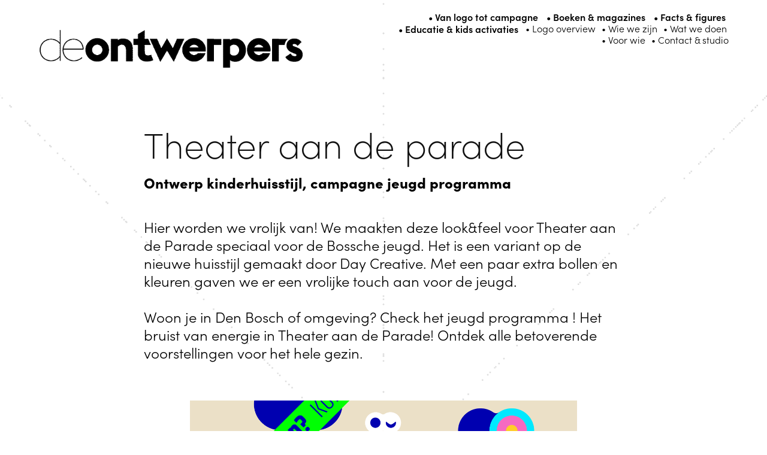

--- FILE ---
content_type: text/html; charset=utf-8
request_url: https://deontwerpers.nl/theater-aan-de-parade-jeugd-huisstijl-campagne
body_size: 8761
content:
<!DOCTYPE HTML>
<html lang="en-US">
<head>
  <meta charset="UTF-8" />
  <meta name="viewport" content="width=device-width, initial-scale=1" />
      <meta name="keywords"  content="vormgeving,huisstijl,logo,visuele identiteit,website,jeugd,campagne,kinderen,ontwerp,grafisch" />
      <meta name="description"  content="Ontwerp kinderhuisstijl, campagne jeugd programma" />
      <meta name="twitter:card"  content="summary_large_image" />
      <meta name="twitter:site"  content="@AdobePortfolio" />
      <meta  property="og:title" content="De Ontwerpers | Creatie &amp; Communicatie - Theater aan de parade" />
      <meta  property="og:description" content="Ontwerp kinderhuisstijl, campagne jeugd programma" />
      <meta  property="og:image" content="https://cdn.myportfolio.com/0079f8a83cd652c617f413671b83b967/205c8b11-910b-4a92-883c-67c6da331b7c_rwc_0x4x1083x846x1083.gif?h=fae49cbdfa9d450a0cdf6a01eed206e5" />
        <link rel="icon" href="https://cdn.myportfolio.com/0079f8a83cd652c617f413671b83b967/1057470e-b770-48a2-b5f0-88ff2ccc8a35_carw_1x1x32.png?h=a6e400ed6d5f13cd38b62df4bb485deb" />
      <link rel="stylesheet" href="/dist/css/main.css" type="text/css" />
      <link rel="stylesheet" href="https://cdn.myportfolio.com/0079f8a83cd652c617f413671b83b967/bae6d7cd67aab2f332968312c6b2aaec1749716990.css?h=17fbadc182b1e509e6bc96331910a9e5" type="text/css" />
    <link rel="canonical" href="https://deontwerpers.nl/theater-aan-de-parade-jeugd-huisstijl-campagne" />
      <title>De Ontwerpers | Creatie &amp; Communicatie - Theater aan de parade</title>
    <script type="text/javascript" src="//use.typekit.net/ik/[base64].js?cb=35f77bfb8b50944859ea3d3804e7194e7a3173fb" async onload="
    try {
      window.Typekit.load();
    } catch (e) {
      console.warn('Typekit not loaded.');
    }
    "></script>
</head>
  <body class="transition-enabled">  <div class='page-background-video page-background-video-with-panel'>
  </div>
  <div class="js-responsive-nav">
    <div class="responsive-nav">
      <div class="close-responsive-click-area js-close-responsive-nav">
        <div class="close-responsive-button"></div>
      </div>
          <div class="nav-container">
            <nav data-hover-hint="nav">
                <div class="gallery-title"><a href="/van-logo-tot-campagne-huisstijl-grafisch-ontwerp" >• Van logo tot campagne</a></div>
                <div class="gallery-title"><a href="/boeken-magazines" >• Boeken &amp; magazines</a></div>
                <div class="gallery-title"><a href="/facts-figures-datavisualisatie-infographics" >• Facts &amp; figures</a></div>
                <div class="gallery-title"><a href="/educatie-en-kids-activaties" >• Educatie &amp; kids activaties</a></div>
      <div class="page-title">
        <a href="/logo-overview" >• Logo overview</a>
      </div>
      <div class="page-title">
        <a href="/over-ons" >• Wie we zijn</a>
      </div>
      <div class="page-title">
        <a href="/diensten-en-expertise" >• Wat we doen</a>
      </div>
      <div class="page-title">
        <a href="/klanten" >• Voor wie</a>
      </div>
      <div class="page-title">
        <a href="/contact" >• Contact &amp; studio</a>
      </div>
            </nav>
          </div>
    </div>
  </div>
  <div class="site-wrap cfix js-site-wrap">
    <div class="site-container">
      <div class="site-content e2e-site-content">
        <header class="site-header">
          <div class="logo-container">
              <div class="logo-wrap" data-hover-hint="logo">
                    <div class="logo e2e-site-logo-text logo-image  ">
    <a href="/showme" class="image-normal image-link">
      <img src="https://cdn.myportfolio.com/0079f8a83cd652c617f413671b83b967/ab506f36-2adc-4f5f-ac93-19a95dfb7383_rwc_0x0x1163x171x4096.gif?h=88a997958f2134965ace886abc6f6efd" alt="DeOntwerpers Marjet van Hartskamp en Peggy Theeuwen">
    </a>
</div>
              </div>
  <div class="hamburger-click-area js-hamburger">
    <div class="hamburger">
      <i></i>
      <i></i>
      <i></i>
    </div>
  </div>
          </div>
              <div class="nav-container">
                <nav data-hover-hint="nav">
                <div class="gallery-title"><a href="/van-logo-tot-campagne-huisstijl-grafisch-ontwerp" >• Van logo tot campagne</a></div>
                <div class="gallery-title"><a href="/boeken-magazines" >• Boeken &amp; magazines</a></div>
                <div class="gallery-title"><a href="/facts-figures-datavisualisatie-infographics" >• Facts &amp; figures</a></div>
                <div class="gallery-title"><a href="/educatie-en-kids-activaties" >• Educatie &amp; kids activaties</a></div>
      <div class="page-title">
        <a href="/logo-overview" >• Logo overview</a>
      </div>
      <div class="page-title">
        <a href="/over-ons" >• Wie we zijn</a>
      </div>
      <div class="page-title">
        <a href="/diensten-en-expertise" >• Wat we doen</a>
      </div>
      <div class="page-title">
        <a href="/klanten" >• Voor wie</a>
      </div>
      <div class="page-title">
        <a href="/contact" >• Contact &amp; studio</a>
      </div>
                </nav>
              </div>
        </header>
        <main>
  <div class="page-container" data-context="page.page.container" data-hover-hint="pageContainer">
    <section class="page standard-modules">
        <header class="page-header content" data-context="pages" data-identity="id:p662f7ea1cffc825385d97f6c64fe0bcd2f9b4a5d60d0a442160fa" data-hover-hint="pageHeader" data-hover-hint-id="p662f7ea1cffc825385d97f6c64fe0bcd2f9b4a5d60d0a442160fa">
            <h1 class="title preserve-whitespace e2e-site-logo-text">Theater aan de parade</h1>
            <p class="description">Ontwerp kinderhuisstijl, campagne jeugd programma</p>
        </header>
      <div class="page-content js-page-content" data-context="pages" data-identity="id:p662f7ea1cffc825385d97f6c64fe0bcd2f9b4a5d60d0a442160fa">
        <div id="project-canvas" class="js-project-modules modules content">
          <div id="project-modules">
              
              
              
              
              
              <div class="project-module module text project-module-text align- js-project-module e2e-site-project-module-text" style="padding-top: 15px;
padding-bottom: 5px;
  width: 80%;
  max-width: 800px;
  float: center;
  clear: both;
">
  <div class="rich-text js-text-editable module-text"><div>Hier worden we vrolijk van! We maakten deze look&amp;feel voor Theater aan de Parade speciaal voor de Bossche jeugd. Het is een variant op de nieuwe huisstijl gemaakt door Day Creative. Met een paar extra bollen en kleuren gaven we er een vrolijke touch aan voor de jeugd.<br><br>Woon je in Den Bosch of omgeving? Check het jeugd programma ! Het bruist van energie in Theater aan de Parade! Ontdek alle betoverende voorstellingen voor het hele gezin.</div></div>
</div>

              
              
              
              
              
              <div class="project-module module image project-module-image js-js-project-module"  style="padding-top: px;
padding-bottom: px;
  width: 56%;
">

  

  
     <div class="js-lightbox" data-src="https://cdn.myportfolio.com/0079f8a83cd652c617f413671b83b967/83c7e2b2-b734-4117-88d1-e0109513be4f.gif?h=c9c51ebfc0239a74634132b7265b5991">
           <img
             class="js-lazy e2e-site-project-module-image"
             src="[data-uri]"
             data-src="https://cdn.myportfolio.com/0079f8a83cd652c617f413671b83b967/83c7e2b2-b734-4117-88d1-e0109513be4f_rw_1200.gif?h=19f1e130c75ef42aeb8078f4530f4e95"
             data-srcset="https://cdn.myportfolio.com/0079f8a83cd652c617f413671b83b967/83c7e2b2-b734-4117-88d1-e0109513be4f_rw_600.gif?h=3ae45d921fc077cace2c444b977969ad 600w,https://cdn.myportfolio.com/0079f8a83cd652c617f413671b83b967/83c7e2b2-b734-4117-88d1-e0109513be4f_rw_1200.gif?h=19f1e130c75ef42aeb8078f4530f4e95 1200w,"
             data-sizes="(max-width: 1200px) 100vw, 1200px"
             width="1200"
             height="0"
             style="padding-bottom: 100%; background: rgba(0, 0, 0, 0.03)"
             
           >
     </div>
  

</div>

              
              
              
              
              
              
              
              
              
              <div class="project-module module image project-module-image js-js-project-module"  style="padding-top: px;
padding-bottom: px;
  width: 90%;
">

  

  
     <div class="js-lightbox" data-src="https://cdn.myportfolio.com/0079f8a83cd652c617f413671b83b967/de20164b-c928-4e49-9a60-4edfb8ab2f83.jpg?h=fa06e2234f8d035be120194ecb0ab974">
           <img
             class="js-lazy e2e-site-project-module-image"
             src="[data-uri]"
             data-src="https://cdn.myportfolio.com/0079f8a83cd652c617f413671b83b967/de20164b-c928-4e49-9a60-4edfb8ab2f83_rw_1920.jpg?h=d4c97cbd380ab622bb1f3729974faddb"
             data-srcset="https://cdn.myportfolio.com/0079f8a83cd652c617f413671b83b967/de20164b-c928-4e49-9a60-4edfb8ab2f83_rw_600.jpg?h=e8cd203d72086ef773c1c2eb156640a8 600w,https://cdn.myportfolio.com/0079f8a83cd652c617f413671b83b967/de20164b-c928-4e49-9a60-4edfb8ab2f83_rw_1200.jpg?h=b3018dd768b82f89117b866f863994ff 1200w,https://cdn.myportfolio.com/0079f8a83cd652c617f413671b83b967/de20164b-c928-4e49-9a60-4edfb8ab2f83_rw_1920.jpg?h=d4c97cbd380ab622bb1f3729974faddb 1920w,"
             data-sizes="(max-width: 1920px) 100vw, 1920px"
             width="1920"
             height="0"
             style="padding-bottom: 64.33%; background: rgba(0, 0, 0, 0.03)"
             
           >
     </div>
  

</div>

              
              
              
              
              
              
              
              
              
              
              
              
              
              
              
              
              
              <div class="project-module module tree project-module-tree js-js-project-module e2e-site-project-module-tree" >
  <div class="tree-wrapper valign-top">
      <div class="tree-child-wrapper" style="flex: 1920000000">
        
        <div class="project-module module image project-module-image js-js-project-module"  style="padding-top: px;
padding-bottom: px;
  width: 80%;
">

  

  
     <div class="js-lightbox" data-src="https://cdn.myportfolio.com/0079f8a83cd652c617f413671b83b967/8080629a-9420-46f7-9039-e06f1dafe52f.png?h=8fe4386a3817060bb764bbccaeaac18e">
           <img
             class="js-lazy e2e-site-project-module-image"
             src="[data-uri]"
             data-src="https://cdn.myportfolio.com/0079f8a83cd652c617f413671b83b967/8080629a-9420-46f7-9039-e06f1dafe52f_rw_1920.png?h=a1b429a58854f337ea6bcfa72b98bd5f"
             data-srcset="https://cdn.myportfolio.com/0079f8a83cd652c617f413671b83b967/8080629a-9420-46f7-9039-e06f1dafe52f_rw_600.png?h=e1590627d5d820b262bfae6c7f531721 600w,https://cdn.myportfolio.com/0079f8a83cd652c617f413671b83b967/8080629a-9420-46f7-9039-e06f1dafe52f_rw_1200.png?h=8cb822792742905b2632e6dd8f9591a8 1200w,https://cdn.myportfolio.com/0079f8a83cd652c617f413671b83b967/8080629a-9420-46f7-9039-e06f1dafe52f_rw_1920.png?h=a1b429a58854f337ea6bcfa72b98bd5f 1920w,"
             data-sizes="(max-width: 1920px) 100vw, 1920px"
             width="1920"
             height="0"
             style="padding-bottom: 100%; background: rgba(0, 0, 0, 0.03)"
             
           >
     </div>
  

    <div class="project-module module-caption-container js-caption-container align-left">
      <div class="rich-text module-caption js-text-editable"><p>Huisstijl Theater aan de Parade gemaakt door Day Creative.<br></p></div>
    </div>
</div>

        
        
        
        
        
        
        
      </div>
      <div class="tree-child-wrapper" style="flex: 1920000000">
        
        <div class="project-module module image project-module-image js-js-project-module"  style="padding-top: px;
padding-bottom: px;
  width: 80%;
">

  

  
     <div class="js-lightbox" data-src="https://cdn.myportfolio.com/0079f8a83cd652c617f413671b83b967/300f57f7-c6e9-4ab6-bd63-037a45146535.png?h=b09daf805fdbcbe54dc23962dd93030f">
           <img
             class="js-lazy e2e-site-project-module-image"
             src="[data-uri]"
             data-src="https://cdn.myportfolio.com/0079f8a83cd652c617f413671b83b967/300f57f7-c6e9-4ab6-bd63-037a45146535_rw_1920.png?h=a4f35d017866e10623769c8b99ea6ea0"
             data-srcset="https://cdn.myportfolio.com/0079f8a83cd652c617f413671b83b967/300f57f7-c6e9-4ab6-bd63-037a45146535_rw_600.png?h=f48bb7d81ef92a4ec6fd99df698212de 600w,https://cdn.myportfolio.com/0079f8a83cd652c617f413671b83b967/300f57f7-c6e9-4ab6-bd63-037a45146535_rw_1200.png?h=43132bc1abecc945987a01d2768f4da5 1200w,https://cdn.myportfolio.com/0079f8a83cd652c617f413671b83b967/300f57f7-c6e9-4ab6-bd63-037a45146535_rw_1920.png?h=a4f35d017866e10623769c8b99ea6ea0 1920w,"
             data-sizes="(max-width: 1920px) 100vw, 1920px"
             width="1920"
             height="0"
             style="padding-bottom: 100%; background: rgba(0, 0, 0, 0.03)"
             
           >
     </div>
  

    <div class="project-module module-caption-container js-caption-container align-left">
      <div class="rich-text module-caption js-text-editable"><p>Kinderhuisstijl Theater aan de Parade aangepast door De Ontwerpers.</p></div>
    </div>
</div>

        
        
        
        
        
        
        
      </div>
  </div>
</div>

              
              <div class="project-module module image project-module-image js-js-project-module"  style="padding-top: px;
padding-bottom: px;
  width: 90%;
">

  

  
     <div class="js-lightbox" data-src="https://cdn.myportfolio.com/0079f8a83cd652c617f413671b83b967/012d7148-6ec3-4bb3-8a49-223b9e47d9ab.jpg?h=aa5ac7b16a1a19a4a91b584e89bc49ed">
           <img
             class="js-lazy e2e-site-project-module-image"
             src="[data-uri]"
             data-src="https://cdn.myportfolio.com/0079f8a83cd652c617f413671b83b967/012d7148-6ec3-4bb3-8a49-223b9e47d9ab_rw_1920.jpg?h=255825f4fb0efac98fe30b255d900109"
             data-srcset="https://cdn.myportfolio.com/0079f8a83cd652c617f413671b83b967/012d7148-6ec3-4bb3-8a49-223b9e47d9ab_rw_600.jpg?h=3fa34a2d35d38f20fb0c20d0d1b10409 600w,https://cdn.myportfolio.com/0079f8a83cd652c617f413671b83b967/012d7148-6ec3-4bb3-8a49-223b9e47d9ab_rw_1200.jpg?h=30f6508f24e75d8e791e29929f688329 1200w,https://cdn.myportfolio.com/0079f8a83cd652c617f413671b83b967/012d7148-6ec3-4bb3-8a49-223b9e47d9ab_rw_1920.jpg?h=255825f4fb0efac98fe30b255d900109 1754w,"
             data-sizes="(max-width: 1754px) 100vw, 1754px"
             width="1754"
             height="0"
             style="padding-bottom: 70.67%; background: rgba(0, 0, 0, 0.03)"
             
           >
     </div>
  

    <div class="project-module module-caption-container js-caption-container align-left">
      <div class="rich-text module-caption js-text-editable"><p>Kleurplaat</p></div>
    </div>
</div>

              
              
              
              
              
              
              
              
              
              <div class="project-module module image project-module-image js-js-project-module"  style="padding-top: px;
padding-bottom: px;
  width: 56%;
">

  

  
     <div class="js-lightbox" data-src="https://cdn.myportfolio.com/0079f8a83cd652c617f413671b83b967/a91bbde3-f7f0-40bd-ad2f-92037e740591.jpg?h=032a5362cef070f47a1b65684a226988">
           <img
             class="js-lazy e2e-site-project-module-image"
             src="[data-uri]"
             data-src="https://cdn.myportfolio.com/0079f8a83cd652c617f413671b83b967/a91bbde3-f7f0-40bd-ad2f-92037e740591_rw_1200.jpg?h=37c28bffe9c47537c6e763ebb69cd0fb"
             data-srcset="https://cdn.myportfolio.com/0079f8a83cd652c617f413671b83b967/a91bbde3-f7f0-40bd-ad2f-92037e740591_rw_600.jpg?h=eea16093a9667595c210a4f268331405 600w,https://cdn.myportfolio.com/0079f8a83cd652c617f413671b83b967/a91bbde3-f7f0-40bd-ad2f-92037e740591_rw_1200.jpg?h=37c28bffe9c47537c6e763ebb69cd0fb 800w,"
             data-sizes="(max-width: 800px) 100vw, 800px"
             width="800"
             height="0"
             style="padding-bottom: 141.17%; background: rgba(0, 0, 0, 0.03)"
             
           >
     </div>
  

</div>

              
              
              
              
              
              
              
              
          </div>
        </div>
      </div>
    </section>
          <section class="other-projects" data-context="page.page.other_pages" data-hover-hint="otherPages">
            <div class="title-wrapper">
              <div class="title-container">
                  <h3 class="other-projects-title preserve-whitespace">Suggesties:</h3>
              </div>
            </div>
            <div class="project-covers">
                  <a class="project-cover js-project-cover-touch hold-space" href="/ontwikkeling-vormgeving-lespakket-educatie-wegmetafval" data-context="pages" data-identity="id:p601bd9e06e4de2616945ab6a3fc58c5845df72b0d941f75d58776">
                    <div class="cover-content-container">
                      <div class="cover-image-wrap">
                        <div class="cover-image">
                            <div class="cover cover-normal">

            <img
              class="cover__img js-lazy"
              src="https://cdn.myportfolio.com/0079f8a83cd652c617f413671b83b967/ca914bd1-c0fc-49b5-8478-f5d6d3979464_rwc_0x4x1083x846x32.jpg?h=20dbdccf1167cbd54a32aee7bd22e98e"
              data-src="https://cdn.myportfolio.com/0079f8a83cd652c617f413671b83b967/ca914bd1-c0fc-49b5-8478-f5d6d3979464_rwc_0x4x1083x846x1083.jpg?h=1e8a57754533bc6c2684d20f87e11cd6"
              data-srcset="https://cdn.myportfolio.com/0079f8a83cd652c617f413671b83b967/ca914bd1-c0fc-49b5-8478-f5d6d3979464_rwc_0x4x1083x846x640.jpg?h=6e2320db898f583e48cce53c60fd293c 640w, https://cdn.myportfolio.com/0079f8a83cd652c617f413671b83b967/ca914bd1-c0fc-49b5-8478-f5d6d3979464_rwc_0x4x1083x846x1083.jpg?h=1e8a57754533bc6c2684d20f87e11cd6 1280w, https://cdn.myportfolio.com/0079f8a83cd652c617f413671b83b967/ca914bd1-c0fc-49b5-8478-f5d6d3979464_rwc_0x4x1083x846x1083.jpg?h=1e8a57754533bc6c2684d20f87e11cd6 1366w, https://cdn.myportfolio.com/0079f8a83cd652c617f413671b83b967/ca914bd1-c0fc-49b5-8478-f5d6d3979464_rwc_0x4x1083x846x1083.jpg?h=1e8a57754533bc6c2684d20f87e11cd6 1920w, https://cdn.myportfolio.com/0079f8a83cd652c617f413671b83b967/ca914bd1-c0fc-49b5-8478-f5d6d3979464_rwc_0x4x1083x846x1083.jpg?h=1e8a57754533bc6c2684d20f87e11cd6 2560w, https://cdn.myportfolio.com/0079f8a83cd652c617f413671b83b967/ca914bd1-c0fc-49b5-8478-f5d6d3979464_rwc_0x4x1083x846x1083.jpg?h=1e8a57754533bc6c2684d20f87e11cd6 5120w"
              data-sizes="(max-width: 540px) 100vw, (max-width: 768px) 50vw, calc(1600px / 3)"
            >
                                      </div>
                        </div>
                      </div>
                      <div class="details-wrap">
                        <div class="details">
                          <div class="details-inner">
                              <div class="title preserve-whitespace">Lespakket #wegmetAfval</div>
                              <div class="description">Vormgeving lespakket</div>
                          </div>
                        </div>
                      </div>
                    </div>
                  </a>
                  <a class="project-cover js-project-cover-touch hold-space" href="/vormgeving-logo-huisstijl-website-thuis-bij-sanne" data-context="pages" data-identity="id:p5ebbe42c12f9dab5d3b9222d24b9a9aac364f7ea71c50142bc419">
                    <div class="cover-content-container">
                      <div class="cover-image-wrap">
                        <div class="cover-image">
                            <div class="cover cover-normal">

            <img
              class="cover__img js-lazy"
              src="https://cdn.myportfolio.com/0079f8a83cd652c617f413671b83b967/037e50d9-89f3-44a6-a46b-d2df9e8d78f2_rwc_0x4x903x705x32.jpg?h=a3bd30673ecdb95ba7d13f61faf4f1a7"
              data-src="https://cdn.myportfolio.com/0079f8a83cd652c617f413671b83b967/037e50d9-89f3-44a6-a46b-d2df9e8d78f2_rwc_0x4x903x705x903.jpg?h=9759891b211f6435bbe0cfa0c08f8d82"
              data-srcset="https://cdn.myportfolio.com/0079f8a83cd652c617f413671b83b967/037e50d9-89f3-44a6-a46b-d2df9e8d78f2_rwc_0x4x903x705x640.jpg?h=46ff9f6b984e945f658150e3ec6051e2 640w, https://cdn.myportfolio.com/0079f8a83cd652c617f413671b83b967/037e50d9-89f3-44a6-a46b-d2df9e8d78f2_rwc_0x4x903x705x903.jpg?h=9759891b211f6435bbe0cfa0c08f8d82 1280w, https://cdn.myportfolio.com/0079f8a83cd652c617f413671b83b967/037e50d9-89f3-44a6-a46b-d2df9e8d78f2_rwc_0x4x903x705x903.jpg?h=9759891b211f6435bbe0cfa0c08f8d82 1366w, https://cdn.myportfolio.com/0079f8a83cd652c617f413671b83b967/037e50d9-89f3-44a6-a46b-d2df9e8d78f2_rwc_0x4x903x705x903.jpg?h=9759891b211f6435bbe0cfa0c08f8d82 1920w, https://cdn.myportfolio.com/0079f8a83cd652c617f413671b83b967/037e50d9-89f3-44a6-a46b-d2df9e8d78f2_rwc_0x4x903x705x903.jpg?h=9759891b211f6435bbe0cfa0c08f8d82 2560w, https://cdn.myportfolio.com/0079f8a83cd652c617f413671b83b967/037e50d9-89f3-44a6-a46b-d2df9e8d78f2_rwc_0x4x903x705x903.jpg?h=9759891b211f6435bbe0cfa0c08f8d82 5120w"
              data-sizes="(max-width: 540px) 100vw, (max-width: 768px) 50vw, calc(1600px / 3)"
            >
                                      </div>
                        </div>
                      </div>
                      <div class="details-wrap">
                        <div class="details">
                          <div class="details-inner">
                              <div class="title preserve-whitespace">Thuis bij Sanne</div>
                              <div class="description">Kleine huisstijl voor unieke logeeropvang voor ernstig gehandicapte kinderen</div>
                          </div>
                        </div>
                      </div>
                    </div>
                  </a>
                  <a class="project-cover js-project-cover-touch hold-space" href="/logo-website-huisstijl-kom-verder-bij-antje-coach-jeugd" data-context="pages" data-identity="id:p650820492baa1d52b630b84ee7ae1e847416f6bfd6a312aee93b9">
                    <div class="cover-content-container">
                      <div class="cover-image-wrap">
                        <div class="cover-image">
                            <div class="cover cover-normal">

            <img
              class="cover__img js-lazy"
              src="https://cdn.myportfolio.com/0079f8a83cd652c617f413671b83b967/0e1bc781-f4e9-4bf1-930b-f04da396eb8c_rwc_0x2x520x406x32.png?h=41564d783784021918bd88beb102d407"
              data-src="https://cdn.myportfolio.com/0079f8a83cd652c617f413671b83b967/0e1bc781-f4e9-4bf1-930b-f04da396eb8c_rwc_0x2x520x406x520.png?h=fc965737e3134996c1dfd35650413c0b"
              data-srcset="https://cdn.myportfolio.com/0079f8a83cd652c617f413671b83b967/0e1bc781-f4e9-4bf1-930b-f04da396eb8c_rwc_0x2x520x406x520.png?h=fc965737e3134996c1dfd35650413c0b 640w, https://cdn.myportfolio.com/0079f8a83cd652c617f413671b83b967/0e1bc781-f4e9-4bf1-930b-f04da396eb8c_rwc_0x2x520x406x520.png?h=fc965737e3134996c1dfd35650413c0b 1280w, https://cdn.myportfolio.com/0079f8a83cd652c617f413671b83b967/0e1bc781-f4e9-4bf1-930b-f04da396eb8c_rwc_0x2x520x406x520.png?h=fc965737e3134996c1dfd35650413c0b 1366w, https://cdn.myportfolio.com/0079f8a83cd652c617f413671b83b967/0e1bc781-f4e9-4bf1-930b-f04da396eb8c_rwc_0x2x520x406x520.png?h=fc965737e3134996c1dfd35650413c0b 1920w, https://cdn.myportfolio.com/0079f8a83cd652c617f413671b83b967/0e1bc781-f4e9-4bf1-930b-f04da396eb8c_rwc_0x2x520x406x520.png?h=fc965737e3134996c1dfd35650413c0b 2560w, https://cdn.myportfolio.com/0079f8a83cd652c617f413671b83b967/0e1bc781-f4e9-4bf1-930b-f04da396eb8c_rwc_0x2x520x406x520.png?h=fc965737e3134996c1dfd35650413c0b 5120w"
              data-sizes="(max-width: 540px) 100vw, (max-width: 768px) 50vw, calc(1600px / 3)"
            >
                                      </div>
                        </div>
                      </div>
                      <div class="details-wrap">
                        <div class="details">
                          <div class="details-inner">
                              <div class="title preserve-whitespace">Kom Verder bij Antje</div>
                              <div class="description">Logo, huisstijl en website e.a.</div>
                          </div>
                        </div>
                      </div>
                    </div>
                  </a>
                  <a class="project-cover js-project-cover-touch hold-space" href="/vormgeving-opmaak-flyer-brochure-seeligkwartier-breda" data-context="pages" data-identity="id:p5ec3a3989b1cf1eac9d02226709c45e36cd4642c61d9ceafcd612">
                    <div class="cover-content-container">
                      <div class="cover-image-wrap">
                        <div class="cover-image">
                            <div class="cover cover-normal">

            <img
              class="cover__img js-lazy"
              src="https://cdn.myportfolio.com/0079f8a83cd652c617f413671b83b967/78a94ea7-91aa-4571-9000-82ec4156e95b_rwc_69x0x1689x1321x32.jpg?h=6a1235005eda50134d319933bee8d53b"
              data-src="https://cdn.myportfolio.com/0079f8a83cd652c617f413671b83b967/78a94ea7-91aa-4571-9000-82ec4156e95b_rwc_69x0x1689x1321x1689.jpg?h=678155908074cfa347669297af2fa2cd"
              data-srcset="https://cdn.myportfolio.com/0079f8a83cd652c617f413671b83b967/78a94ea7-91aa-4571-9000-82ec4156e95b_rwc_69x0x1689x1321x640.jpg?h=1340b9091fbb5e2aaebfb3712fc6f147 640w, https://cdn.myportfolio.com/0079f8a83cd652c617f413671b83b967/78a94ea7-91aa-4571-9000-82ec4156e95b_rwc_69x0x1689x1321x1280.jpg?h=1ee908ec6db4b00ceeca2f03a23dbd1b 1280w, https://cdn.myportfolio.com/0079f8a83cd652c617f413671b83b967/78a94ea7-91aa-4571-9000-82ec4156e95b_rwc_69x0x1689x1321x1366.jpg?h=273a9360a338a0af80ba6b61fc505498 1366w, https://cdn.myportfolio.com/0079f8a83cd652c617f413671b83b967/78a94ea7-91aa-4571-9000-82ec4156e95b_rwc_69x0x1689x1321x1920.jpg?h=3df42cd6a638b84fd6db132190eeeb59 1920w, https://cdn.myportfolio.com/0079f8a83cd652c617f413671b83b967/78a94ea7-91aa-4571-9000-82ec4156e95b_rwc_69x0x1689x1321x1689.jpg?h=678155908074cfa347669297af2fa2cd 2560w, https://cdn.myportfolio.com/0079f8a83cd652c617f413671b83b967/78a94ea7-91aa-4571-9000-82ec4156e95b_rwc_69x0x1689x1321x1689.jpg?h=678155908074cfa347669297af2fa2cd 5120w"
              data-sizes="(max-width: 540px) 100vw, (max-width: 768px) 50vw, calc(1600px / 3)"
            >
                                      </div>
                        </div>
                      </div>
                      <div class="details-wrap">
                        <div class="details">
                          <div class="details-inner">
                              <div class="title preserve-whitespace">Seeligkwartier</div>
                              <div class="description">Huisstijl, website en promotieflyer ter ondersteuning van gebiedsontwikkeling (onderdeel van Gasthuisvelden)</div>
                          </div>
                        </div>
                      </div>
                    </div>
                  </a>
                  <a class="project-cover js-project-cover-touch hold-space" href="/vormgeving-jeugdagenda-doeboek-schouwburg-concertzaal-tilburg" data-context="pages" data-identity="id:p63a449ad19d20a0ae9c756af268de5717b85adb64ba6c9b280f04">
                    <div class="cover-content-container">
                      <div class="cover-image-wrap">
                        <div class="cover-image">
                            <div class="cover cover-normal">

            <img
              class="cover__img js-lazy"
              src="https://cdn.myportfolio.com/0079f8a83cd652c617f413671b83b967/e19c1395-2ad7-4a44-ad25-8fcc147e6daf_rwc_4x0x524x410x32.jpg?h=daee9a30054ff4b8e8edfe5326536519"
              data-src="https://cdn.myportfolio.com/0079f8a83cd652c617f413671b83b967/e19c1395-2ad7-4a44-ad25-8fcc147e6daf_rwc_4x0x524x410x524.jpg?h=b85ea335068c35dbc0b00db781cb09ba"
              data-srcset="https://cdn.myportfolio.com/0079f8a83cd652c617f413671b83b967/e19c1395-2ad7-4a44-ad25-8fcc147e6daf_rwc_4x0x524x410x524.jpg?h=b85ea335068c35dbc0b00db781cb09ba 640w, https://cdn.myportfolio.com/0079f8a83cd652c617f413671b83b967/e19c1395-2ad7-4a44-ad25-8fcc147e6daf_rwc_4x0x524x410x524.jpg?h=b85ea335068c35dbc0b00db781cb09ba 1280w, https://cdn.myportfolio.com/0079f8a83cd652c617f413671b83b967/e19c1395-2ad7-4a44-ad25-8fcc147e6daf_rwc_4x0x524x410x524.jpg?h=b85ea335068c35dbc0b00db781cb09ba 1366w, https://cdn.myportfolio.com/0079f8a83cd652c617f413671b83b967/e19c1395-2ad7-4a44-ad25-8fcc147e6daf_rwc_4x0x524x410x524.jpg?h=b85ea335068c35dbc0b00db781cb09ba 1920w, https://cdn.myportfolio.com/0079f8a83cd652c617f413671b83b967/e19c1395-2ad7-4a44-ad25-8fcc147e6daf_rwc_4x0x524x410x524.jpg?h=b85ea335068c35dbc0b00db781cb09ba 2560w, https://cdn.myportfolio.com/0079f8a83cd652c617f413671b83b967/e19c1395-2ad7-4a44-ad25-8fcc147e6daf_rwc_4x0x524x410x524.jpg?h=b85ea335068c35dbc0b00db781cb09ba 5120w"
              data-sizes="(max-width: 540px) 100vw, (max-width: 768px) 50vw, calc(1600px / 3)"
            >
                                      </div>
                        </div>
                      </div>
                      <div class="details-wrap">
                        <div class="details">
                          <div class="details-inner">
                              <div class="title preserve-whitespace">Schouwburg Concertzaal Tilburg</div>
                              <div class="description">Vormgeving jeugdagenda en doeboek in één</div>
                          </div>
                        </div>
                      </div>
                    </div>
                  </a>
                  <a class="project-cover js-project-cover-touch hold-space" href="/ontwerpen-voor-het-goede-doel-kinderfonds-ronaldmcdonald-huisnijmegen" data-context="pages" data-identity="id:p63a4414e8cb4347b99fe9bf00663ecc96444f4123062c7e836016">
                    <div class="cover-content-container">
                      <div class="cover-image-wrap">
                        <div class="cover-image">
                            <div class="cover cover-normal">

            <img
              class="cover__img js-lazy"
              src="https://cdn.myportfolio.com/0079f8a83cd652c617f413671b83b967/069a10b3-6210-4d57-816c-5537026f3ba6_rwc_0x4x1083x846x32.png?h=0f3f5ad1e7d7cdce9e6b81bf1d77dbe0"
              data-src="https://cdn.myportfolio.com/0079f8a83cd652c617f413671b83b967/069a10b3-6210-4d57-816c-5537026f3ba6_rwc_0x4x1083x846x1083.png?h=e05a8818d98f0ab974af402ca0f5eba2"
              data-srcset="https://cdn.myportfolio.com/0079f8a83cd652c617f413671b83b967/069a10b3-6210-4d57-816c-5537026f3ba6_rwc_0x4x1083x846x640.png?h=3158059d81fc4c5eca3dc29e1ca2850b 640w, https://cdn.myportfolio.com/0079f8a83cd652c617f413671b83b967/069a10b3-6210-4d57-816c-5537026f3ba6_rwc_0x4x1083x846x1083.png?h=e05a8818d98f0ab974af402ca0f5eba2 1280w, https://cdn.myportfolio.com/0079f8a83cd652c617f413671b83b967/069a10b3-6210-4d57-816c-5537026f3ba6_rwc_0x4x1083x846x1083.png?h=e05a8818d98f0ab974af402ca0f5eba2 1366w, https://cdn.myportfolio.com/0079f8a83cd652c617f413671b83b967/069a10b3-6210-4d57-816c-5537026f3ba6_rwc_0x4x1083x846x1083.png?h=e05a8818d98f0ab974af402ca0f5eba2 1920w, https://cdn.myportfolio.com/0079f8a83cd652c617f413671b83b967/069a10b3-6210-4d57-816c-5537026f3ba6_rwc_0x4x1083x846x1083.png?h=e05a8818d98f0ab974af402ca0f5eba2 2560w, https://cdn.myportfolio.com/0079f8a83cd652c617f413671b83b967/069a10b3-6210-4d57-816c-5537026f3ba6_rwc_0x4x1083x846x1083.png?h=e05a8818d98f0ab974af402ca0f5eba2 5120w"
              data-sizes="(max-width: 540px) 100vw, (max-width: 768px) 50vw, calc(1600px / 3)"
            >
                                      </div>
                        </div>
                      </div>
                      <div class="details-wrap">
                        <div class="details">
                          <div class="details-inner">
                              <div class="title preserve-whitespace">Ronald McDonaldhuis Nijmegen</div>
                              <div class="description">Ontwerpen voor het goede doel</div>
                          </div>
                        </div>
                      </div>
                    </div>
                  </a>
                  <a class="project-cover js-project-cover-touch hold-space" href="/intratuin-nederland-vormgeving-stickervel-gieter" data-context="pages" data-identity="id:p652677e28140e0595a047f25886a0452bace183d96377b520c992">
                    <div class="cover-content-container">
                      <div class="cover-image-wrap">
                        <div class="cover-image">
                            <div class="cover cover-normal">

            <img
              class="cover__img js-lazy"
              src="https://cdn.myportfolio.com/0079f8a83cd652c617f413671b83b967/9c87f899-42a8-479c-933f-9ef03a529837_rwc_97x0x1257x983x32.png?h=2f765fb6b7bb9a6b3165c294e5c64cc1"
              data-src="https://cdn.myportfolio.com/0079f8a83cd652c617f413671b83b967/9c87f899-42a8-479c-933f-9ef03a529837_rwc_97x0x1257x983x1257.png?h=5a30967ae6d592e2e0e500d7bd7b1b9e"
              data-srcset="https://cdn.myportfolio.com/0079f8a83cd652c617f413671b83b967/9c87f899-42a8-479c-933f-9ef03a529837_rwc_97x0x1257x983x640.png?h=fd2d0756862d34bfd461e318e469409b 640w, https://cdn.myportfolio.com/0079f8a83cd652c617f413671b83b967/9c87f899-42a8-479c-933f-9ef03a529837_rwc_97x0x1257x983x1280.png?h=d949d81fcfd7f0b2ba2f6cd2cfb395f6 1280w, https://cdn.myportfolio.com/0079f8a83cd652c617f413671b83b967/9c87f899-42a8-479c-933f-9ef03a529837_rwc_97x0x1257x983x1366.png?h=aa4fc5d8ea1adeac24654bca0bc74ac1 1366w, https://cdn.myportfolio.com/0079f8a83cd652c617f413671b83b967/9c87f899-42a8-479c-933f-9ef03a529837_rwc_97x0x1257x983x1257.png?h=5a30967ae6d592e2e0e500d7bd7b1b9e 1920w, https://cdn.myportfolio.com/0079f8a83cd652c617f413671b83b967/9c87f899-42a8-479c-933f-9ef03a529837_rwc_97x0x1257x983x1257.png?h=5a30967ae6d592e2e0e500d7bd7b1b9e 2560w, https://cdn.myportfolio.com/0079f8a83cd652c617f413671b83b967/9c87f899-42a8-479c-933f-9ef03a529837_rwc_97x0x1257x983x1257.png?h=5a30967ae6d592e2e0e500d7bd7b1b9e 5120w"
              data-sizes="(max-width: 540px) 100vw, (max-width: 768px) 50vw, calc(1600px / 3)"
            >
                                      </div>
                        </div>
                      </div>
                      <div class="details-wrap">
                        <div class="details">
                          <div class="details-inner">
                              <div class="title preserve-whitespace">Intratuin Nederland</div>
                              <div class="description">Vormgeving stickervel / workshop: Gieter make-over</div>
                          </div>
                        </div>
                      </div>
                    </div>
                  </a>
                  <a class="project-cover js-project-cover-touch hold-space" href="/educatief-spel-vormgeving-pleisterrace-ehbo-rode-kruis" data-context="pages" data-identity="id:p6502f630d6db54ce684aedb019b8d1cc1e9d689189df1376aec80">
                    <div class="cover-content-container">
                      <div class="cover-image-wrap">
                        <div class="cover-image">
                            <div class="cover cover-normal">

            <img
              class="cover__img js-lazy"
              src="https://cdn.myportfolio.com/0079f8a83cd652c617f413671b83b967/7d7b42f0-5294-4446-ae9f-d2cc4b13ec09_rwc_0x2x520x406x32.png?h=e8a507271f0f2bb6f0fbbfa5bc03f27b"
              data-src="https://cdn.myportfolio.com/0079f8a83cd652c617f413671b83b967/7d7b42f0-5294-4446-ae9f-d2cc4b13ec09_rwc_0x2x520x406x520.png?h=8e980a9ecfa9b1e0a7199c97e6eccaaa"
              data-srcset="https://cdn.myportfolio.com/0079f8a83cd652c617f413671b83b967/7d7b42f0-5294-4446-ae9f-d2cc4b13ec09_rwc_0x2x520x406x520.png?h=8e980a9ecfa9b1e0a7199c97e6eccaaa 640w, https://cdn.myportfolio.com/0079f8a83cd652c617f413671b83b967/7d7b42f0-5294-4446-ae9f-d2cc4b13ec09_rwc_0x2x520x406x520.png?h=8e980a9ecfa9b1e0a7199c97e6eccaaa 1280w, https://cdn.myportfolio.com/0079f8a83cd652c617f413671b83b967/7d7b42f0-5294-4446-ae9f-d2cc4b13ec09_rwc_0x2x520x406x520.png?h=8e980a9ecfa9b1e0a7199c97e6eccaaa 1366w, https://cdn.myportfolio.com/0079f8a83cd652c617f413671b83b967/7d7b42f0-5294-4446-ae9f-d2cc4b13ec09_rwc_0x2x520x406x520.png?h=8e980a9ecfa9b1e0a7199c97e6eccaaa 1920w, https://cdn.myportfolio.com/0079f8a83cd652c617f413671b83b967/7d7b42f0-5294-4446-ae9f-d2cc4b13ec09_rwc_0x2x520x406x520.png?h=8e980a9ecfa9b1e0a7199c97e6eccaaa 2560w, https://cdn.myportfolio.com/0079f8a83cd652c617f413671b83b967/7d7b42f0-5294-4446-ae9f-d2cc4b13ec09_rwc_0x2x520x406x520.png?h=8e980a9ecfa9b1e0a7199c97e6eccaaa 5120w"
              data-sizes="(max-width: 540px) 100vw, (max-width: 768px) 50vw, calc(1600px / 3)"
            >
                                      </div>
                        </div>
                      </div>
                      <div class="details-wrap">
                        <div class="details">
                          <div class="details-inner">
                              <div class="title preserve-whitespace">Rode Kruis</div>
                              <div class="description">Vormgeving educatief spel 'Pleisterrace'</div>
                          </div>
                        </div>
                      </div>
                    </div>
                  </a>
                  <a class="project-cover js-project-cover-touch hold-space" href="/logo-magazine-gebiedsontwikkeling-gasthuisvelden-gemeente-breda" data-context="pages" data-identity="id:p5eb2a6a063129934f5d95d9d17101ad05bcf1b26067b514877f65">
                    <div class="cover-content-container">
                      <div class="cover-image-wrap">
                        <div class="cover-image">
                            <div class="cover cover-normal">

            <img
              class="cover__img js-lazy"
              src="https://cdn.myportfolio.com/0079f8a83cd652c617f413671b83b967/3756b5ca-2ced-4ee9-a298-98b5012a12ab_rwc_0x4x1083x846x32.png?h=7e38212dd1aa8228afcdf86ce07793ec"
              data-src="https://cdn.myportfolio.com/0079f8a83cd652c617f413671b83b967/3756b5ca-2ced-4ee9-a298-98b5012a12ab_rwc_0x4x1083x846x1083.png?h=b2ac3d0a10a81710ccba3e59a8998338"
              data-srcset="https://cdn.myportfolio.com/0079f8a83cd652c617f413671b83b967/3756b5ca-2ced-4ee9-a298-98b5012a12ab_rwc_0x4x1083x846x640.png?h=a57b4575b7172f6ae6bb0dacc8b3bdcd 640w, https://cdn.myportfolio.com/0079f8a83cd652c617f413671b83b967/3756b5ca-2ced-4ee9-a298-98b5012a12ab_rwc_0x4x1083x846x1083.png?h=b2ac3d0a10a81710ccba3e59a8998338 1280w, https://cdn.myportfolio.com/0079f8a83cd652c617f413671b83b967/3756b5ca-2ced-4ee9-a298-98b5012a12ab_rwc_0x4x1083x846x1083.png?h=b2ac3d0a10a81710ccba3e59a8998338 1366w, https://cdn.myportfolio.com/0079f8a83cd652c617f413671b83b967/3756b5ca-2ced-4ee9-a298-98b5012a12ab_rwc_0x4x1083x846x1083.png?h=b2ac3d0a10a81710ccba3e59a8998338 1920w, https://cdn.myportfolio.com/0079f8a83cd652c617f413671b83b967/3756b5ca-2ced-4ee9-a298-98b5012a12ab_rwc_0x4x1083x846x1083.png?h=b2ac3d0a10a81710ccba3e59a8998338 2560w, https://cdn.myportfolio.com/0079f8a83cd652c617f413671b83b967/3756b5ca-2ced-4ee9-a298-98b5012a12ab_rwc_0x4x1083x846x1083.png?h=b2ac3d0a10a81710ccba3e59a8998338 5120w"
              data-sizes="(max-width: 540px) 100vw, (max-width: 768px) 50vw, calc(1600px / 3)"
            >
                                      </div>
                        </div>
                      </div>
                      <div class="details-wrap">
                        <div class="details">
                          <div class="details-inner">
                              <div class="title preserve-whitespace">Gasthuisvelden</div>
                              <div class="description">Huisstijl en magazine ter ondersteuning van gebiedsontwikkeling in de Gasthuisvelden, Breda</div>
                          </div>
                        </div>
                      </div>
                    </div>
                  </a>
                  <a class="project-cover js-project-cover-touch hold-space" href="/campagne-bustelberg-vermogensbeheer-infographic-feiten-cijfers" data-context="pages" data-identity="id:p5eb160b3972c053239e23a72d85d71bfa3bc49a108a29a07f27f9">
                    <div class="cover-content-container">
                      <div class="cover-image-wrap">
                        <div class="cover-image">
                            <div class="cover cover-normal">

            <img
              class="cover__img js-lazy"
              src="https://cdn.myportfolio.com/0079f8a83cd652c617f413671b83b967/bfe7c449-0db5-478e-8494-871b36c0eec1_rwc_0x3x693x541x32.jpg?h=abca4a0fa68d2c3b3ef022365541ea8f"
              data-src="https://cdn.myportfolio.com/0079f8a83cd652c617f413671b83b967/bfe7c449-0db5-478e-8494-871b36c0eec1_rwc_0x3x693x541x693.jpg?h=369b2f43b4004e1c6b827e1b26965378"
              data-srcset="https://cdn.myportfolio.com/0079f8a83cd652c617f413671b83b967/bfe7c449-0db5-478e-8494-871b36c0eec1_rwc_0x3x693x541x640.jpg?h=a3234eddd9d00126f35ac55b749b3099 640w, https://cdn.myportfolio.com/0079f8a83cd652c617f413671b83b967/bfe7c449-0db5-478e-8494-871b36c0eec1_rwc_0x3x693x541x693.jpg?h=369b2f43b4004e1c6b827e1b26965378 1280w, https://cdn.myportfolio.com/0079f8a83cd652c617f413671b83b967/bfe7c449-0db5-478e-8494-871b36c0eec1_rwc_0x3x693x541x693.jpg?h=369b2f43b4004e1c6b827e1b26965378 1366w, https://cdn.myportfolio.com/0079f8a83cd652c617f413671b83b967/bfe7c449-0db5-478e-8494-871b36c0eec1_rwc_0x3x693x541x693.jpg?h=369b2f43b4004e1c6b827e1b26965378 1920w, https://cdn.myportfolio.com/0079f8a83cd652c617f413671b83b967/bfe7c449-0db5-478e-8494-871b36c0eec1_rwc_0x3x693x541x693.jpg?h=369b2f43b4004e1c6b827e1b26965378 2560w, https://cdn.myportfolio.com/0079f8a83cd652c617f413671b83b967/bfe7c449-0db5-478e-8494-871b36c0eec1_rwc_0x3x693x541x693.jpg?h=369b2f43b4004e1c6b827e1b26965378 5120w"
              data-sizes="(max-width: 540px) 100vw, (max-width: 768px) 50vw, calc(1600px / 3)"
            >
                                      </div>
                        </div>
                      </div>
                      <div class="details-wrap">
                        <div class="details">
                          <div class="details-inner">
                              <div class="title preserve-whitespace">Bustelberg Vermogensbeheer</div>
                              <div class="description">Leuke feiten en cijfers over vermogen</div>
                          </div>
                        </div>
                      </div>
                    </div>
                  </a>
            </div>
          </section>
        <section class="back-to-top" data-hover-hint="backToTop">
          <a href="#"><span class="arrow">&uarr;</span><span class="preserve-whitespace">All the Way Up</span></a>
        </section>
        <a class="back-to-top-fixed js-back-to-top back-to-top-fixed-with-panel" data-hover-hint="backToTop" data-hover-hint-placement="top-start" href="#">
          <svg version="1.1" id="Layer_1" xmlns="http://www.w3.org/2000/svg" xmlns:xlink="http://www.w3.org/1999/xlink" x="0px" y="0px"
           viewBox="0 0 26 26" style="enable-background:new 0 0 26 26;" xml:space="preserve" class="icon icon-back-to-top">
          <g>
            <path d="M13.8,1.3L21.6,9c0.1,0.1,0.1,0.3,0.2,0.4c0.1,0.1,0.1,0.3,0.1,0.4s0,0.3-0.1,0.4c-0.1,0.1-0.1,0.3-0.3,0.4
              c-0.1,0.1-0.2,0.2-0.4,0.3c-0.2,0.1-0.3,0.1-0.4,0.1c-0.1,0-0.3,0-0.4-0.1c-0.2-0.1-0.3-0.2-0.4-0.3L14.2,5l0,19.1
              c0,0.2-0.1,0.3-0.1,0.5c0,0.1-0.1,0.3-0.3,0.4c-0.1,0.1-0.2,0.2-0.4,0.3c-0.1,0.1-0.3,0.1-0.5,0.1c-0.1,0-0.3,0-0.4-0.1
              c-0.1-0.1-0.3-0.1-0.4-0.3c-0.1-0.1-0.2-0.2-0.3-0.4c-0.1-0.1-0.1-0.3-0.1-0.5l0-19.1l-5.7,5.7C6,10.8,5.8,10.9,5.7,11
              c-0.1,0.1-0.3,0.1-0.4,0.1c-0.2,0-0.3,0-0.4-0.1c-0.1-0.1-0.3-0.2-0.4-0.3c-0.1-0.1-0.1-0.2-0.2-0.4C4.1,10.2,4,10.1,4.1,9.9
              c0-0.1,0-0.3,0.1-0.4c0-0.1,0.1-0.3,0.3-0.4l7.7-7.8c0.1,0,0.2-0.1,0.2-0.1c0,0,0.1-0.1,0.2-0.1c0.1,0,0.2,0,0.2-0.1
              c0.1,0,0.1,0,0.2,0c0,0,0.1,0,0.2,0c0.1,0,0.2,0,0.2,0.1c0.1,0,0.1,0.1,0.2,0.1C13.7,1.2,13.8,1.2,13.8,1.3z"/>
          </g>
          </svg>
        </a>
  </div>
              <footer class="site-footer" data-hover-hint="footer">
                  <div class="social pf-footer-social" data-context="theme.footer" data-hover-hint="footerSocialIcons">
                    <ul>
                            <li>
                              <a href="https://www.instagram.com/deontwerpers/" target="_blank">
                                <svg version="1.1" id="Layer_1" xmlns="http://www.w3.org/2000/svg" xmlns:xlink="http://www.w3.org/1999/xlink" viewBox="0 0 30 24" style="enable-background:new 0 0 30 24;" xml:space="preserve" class="icon">
                                <g>
                                  <path d="M15,5.4c2.1,0,2.4,0,3.2,0c0.8,0,1.2,0.2,1.5,0.3c0.4,0.1,0.6,0.3,0.9,0.6c0.3,0.3,0.5,0.5,0.6,0.9
                                    c0.1,0.3,0.2,0.7,0.3,1.5c0,0.8,0,1.1,0,3.2s0,2.4,0,3.2c0,0.8-0.2,1.2-0.3,1.5c-0.1,0.4-0.3,0.6-0.6,0.9c-0.3,0.3-0.5,0.5-0.9,0.6
                                    c-0.3,0.1-0.7,0.2-1.5,0.3c-0.8,0-1.1,0-3.2,0s-2.4,0-3.2,0c-0.8,0-1.2-0.2-1.5-0.3c-0.4-0.1-0.6-0.3-0.9-0.6
                                    c-0.3-0.3-0.5-0.5-0.6-0.9c-0.1-0.3-0.2-0.7-0.3-1.5c0-0.8,0-1.1,0-3.2s0-2.4,0-3.2c0-0.8,0.2-1.2,0.3-1.5c0.1-0.4,0.3-0.6,0.6-0.9
                                    c0.3-0.3,0.5-0.5,0.9-0.6c0.3-0.1,0.7-0.2,1.5-0.3C12.6,5.4,12.9,5.4,15,5.4 M15,4c-2.2,0-2.4,0-3.3,0c-0.9,0-1.4,0.2-1.9,0.4
                                    c-0.5,0.2-1,0.5-1.4,0.9C7.9,5.8,7.6,6.2,7.4,6.8C7.2,7.3,7.1,7.9,7,8.7C7,9.6,7,9.8,7,12s0,2.4,0,3.3c0,0.9,0.2,1.4,0.4,1.9
                                    c0.2,0.5,0.5,1,0.9,1.4c0.4,0.4,0.9,0.7,1.4,0.9c0.5,0.2,1.1,0.3,1.9,0.4c0.9,0,1.1,0,3.3,0s2.4,0,3.3,0c0.9,0,1.4-0.2,1.9-0.4
                                    c0.5-0.2,1-0.5,1.4-0.9c0.4-0.4,0.7-0.9,0.9-1.4c0.2-0.5,0.3-1.1,0.4-1.9c0-0.9,0-1.1,0-3.3s0-2.4,0-3.3c0-0.9-0.2-1.4-0.4-1.9
                                    c-0.2-0.5-0.5-1-0.9-1.4c-0.4-0.4-0.9-0.7-1.4-0.9c-0.5-0.2-1.1-0.3-1.9-0.4C17.4,4,17.2,4,15,4L15,4L15,4z"/>
                                  <path d="M15,7.9c-2.3,0-4.1,1.8-4.1,4.1s1.8,4.1,4.1,4.1s4.1-1.8,4.1-4.1S17.3,7.9,15,7.9L15,7.9z M15,14.7c-1.5,0-2.7-1.2-2.7-2.7
                                    c0-1.5,1.2-2.7,2.7-2.7s2.7,1.2,2.7,2.7C17.7,13.5,16.5,14.7,15,14.7L15,14.7z"/>
                                  <path d="M20.2,7.7c0,0.5-0.4,1-1,1s-1-0.4-1-1s0.4-1,1-1S20.2,7.2,20.2,7.7L20.2,7.7z"/>
                                </g>
                                </svg>
                              </a>
                            </li>
                            <li>
                              <a href="https://nl.pinterest.com/hartskamp1660/" target="_blank">
                                <svg xmlns="http://www.w3.org/2000/svg" xmlns:xlink="http://www.w3.org/1999/xlink" version="1.1" id="Layer_1" viewBox="0 0 30 24" xml:space="preserve" class="icon"><path d="M15.36 4C11.13 4 9 7.1 9 9.74c0 1.6 0.6 3 1.8 3.51c0.2 0.1 0.4 0 0.45-0.23 c0.04-0.16 0.14-0.57 0.18-0.74c0.06-0.23 0.04-0.31-0.13-0.51c-0.36-0.44-0.59-1-0.59-1.8c0-2.32 1.68-4.4 4.38-4.4 c2.39 0 3.7 1.5 3.7 3.52c0 2.65-1.14 4.89-2.82 4.89c-0.93 0-1.63-0.8-1.4-1.77c0.27-1.16 0.79-2.42 0.79-3.26 c0-0.75-0.39-1.38-1.2-1.38c-0.95 0-1.72 1.02-1.72 2.38c0 0.9 0.3 1.4 0.3 1.45s-0.97 4.26-1.14 5 c-0.34 1.49-0.05 3.31-0.03 3.49c0.01 0.1 0.1 0.1 0.2 0.05c0.09-0.12 1.22-1.56 1.61-3.01c0.11-0.41 0.63-2.53 0.63-2.53 c0.31 0.6 1.2 1.1 2.2 1.15c2.86 0 4.8-2.69 4.8-6.3C21 6.5 18.8 4 15.4 4z"/></svg>
                              </a>
                            </li>
                            <li>
                              <a href="mailto:marjet@deontwerpers.nl">
                                <svg version="1.1" id="Layer_1" xmlns="http://www.w3.org/2000/svg" xmlns:xlink="http://www.w3.org/1999/xlink" x="0px" y="0px" viewBox="0 0 30 24" style="enable-background:new 0 0 30 24;" xml:space="preserve" class="icon">
                                  <g>
                                    <path d="M15,13L7.1,7.1c0-0.5,0.4-1,1-1h13.8c0.5,0,1,0.4,1,1L15,13z M15,14.8l7.9-5.9v8.1c0,0.5-0.4,1-1,1H8.1c-0.5,0-1-0.4-1-1 V8.8L15,14.8z"/>
                                  </g>
                                </svg>
                              </a>
                            </li>
                    </ul>
                  </div>
                <div class="footer-text">
                  Kennismaken? <br> <a>Mail</a> <a>of bel 06-26384198</a>
                </div>
              </footer>
        </main>
      </div>
    </div>
  </div>
</body>
<script type="text/javascript">
  // fix for Safari's back/forward cache
  window.onpageshow = function(e) {
    if (e.persisted) { window.location.reload(); }
  };
</script>
  <script type="text/javascript">var __config__ = {"page_id":"p662f7ea1cffc825385d97f6c64fe0bcd2f9b4a5d60d0a442160fa","theme":{"name":"geometric"},"pageTransition":true,"linkTransition":true,"disableDownload":true,"localizedValidationMessages":{"required":"This field is required","Email":"This field must be a valid email address"},"lightbox":{"enabled":true,"color":{"opacity":0.94,"hex":"#fff"}},"cookie_banner":{"enabled":false},"googleAnalytics":{"trackingCode":"G-413892592","anonymization":false}};</script>
  <script type="text/javascript" src="/site/translations?cb=35f77bfb8b50944859ea3d3804e7194e7a3173fb"></script>
  <script type="text/javascript" src="/dist/js/main.js?cb=35f77bfb8b50944859ea3d3804e7194e7a3173fb"></script>
</html>
